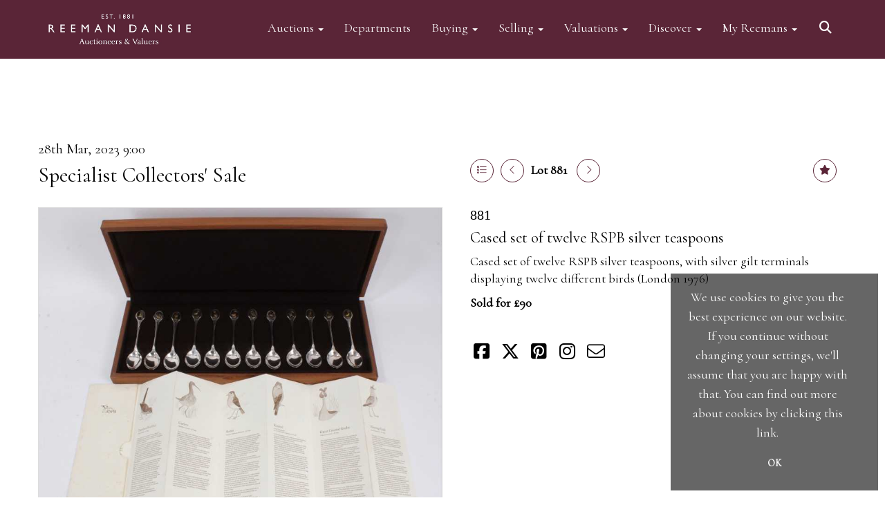

--- FILE ---
content_type: text/html; charset=utf-8
request_url: https://www.reemandansie.com/auction/lot/lot-881---cased-set-of-twelve-rspb-silver-teaspoons/?lot=145093&so=0&st=&sto=0&au=194&ef=&et=&ic=False&sd=1&pp=96&pn=1&g=1
body_size: 20078
content:
<!DOCTYPE html>
            
                <html lang="en">
            
<head>
    <meta charset="utf-8">
    <meta http-equiv="X-UA-Compatible" content="IE=edge">
    <meta name="viewport" content="width=device-width, initial-scale=1">
    

    <meta name="description" content="Lot 881 - Cased set of twelve RSPB silver teaspoons ">
    
        <meta property="og:image" content="https://reemans.blob.core.windows.net/stock/130070-0-medium.jpg?v=63815011214763"/>






    <title>Lot 881 - Cased set of twelve RSPB silver teaspoons </title>

    
    <link rel="preload" href="/Content/webfonts/fa-light-300.woff2" as="font" crossorigin="anonymous" type="font/woff2">
    <link rel="preload" href="/Content/webfonts/fa-solid-900.woff2" as="font" crossorigin="anonymous" type="font/woff2">

    <link href="/css?v=eM3UDVICH-Ycd74S_UG2m-qKc9CZ3C7puI49PWdfYkg1" rel="stylesheet"/>

    <link rel="preload" href="/css-defer?v=lamPCj0OGbiH2dgjoAufO6YXZAEETGvows_KCeuNpMc1" as="style" onload="this.onload=null;this.rel='stylesheet'"><noscript><link rel="stylesheet" href="/css-defer?v=lamPCj0OGbiH2dgjoAufO6YXZAEETGvows_KCeuNpMc1"></noscript>


    <link href="/css/1.css" rel="stylesheet">
    

    
            <!--[if lt IE 9]> <script src="~/Scripts/html5shiv.min.js"></script> <script src="~/Scripts/respond.min.js"></script> <![endif]-->
    
        <link rel="canonical" href="https://www.reemandansie.com/auction/lot/lot-881---cased-set-of-twelve-rspb-silver-teaspoons/?lot=145093&sd=1" />
                <link rel="preload" href="https://fonts.googleapis.com/css?family=Cormorant" as="style" onload="this.onload=null;this.rel='stylesheet'">
            <noscript><link rel="stylesheet" href="https://fonts.googleapis.com/css?family=Cormorant"></noscript>
    <link rel="shortcut icon" href="/CMS/Favicon/ico"><link rel="apple-touch-icon" sizes="57x57" href="/CMS/Favicon/57"><link rel="apple-touch-icon" sizes="60x60" href="/CMS/Favicon/60"><link rel="apple-touch-icon" sizes="72x72" href="/CMS/Favicon/72"><link rel="apple-touch-icon" sizes="76x76" href="/CMS/Favicon/76"><link rel="icon" type="image/png" href="/CMS/Favicon/16" sizes="16x16"><link rel="icon" type="image/png" href="/CMS/Favicon/32" sizes="32x32"><link rel="manifest" href="/CMS/Favicon/manifest"><meta name="msapplication-TileColor" content="#da532c"><meta name="msapplication-config" content="/CMS/Favicon/browserconfig"><meta name="theme-color" content="#ffffff">                    <script defer type="text/javascript">
                  (function(i,s,o,g,r,a,m){i['GoogleAnalyticsObject']=r;i[r]=i[r]||function(){
  (i[r].q=i[r].q||[]).push(arguments)},i[r].l=1*new Date();a=s.createElement(o),
  m=s.getElementsByTagName(o)[0];a.async=1;a.src=g;m.parentNode.insertBefore(a,m)
  })(window,document,'script','https://www.google-analytics.com/analytics.js','ga');

  ga('create', 'UA-148351773-1', 'auto');
  ga('send', 'pageview');
            </script>
                <script type="text/javascript">
            var CaptchaCallback = function () {
                $(".g-recaptcha").each(function () {
                    var wid = grecaptcha.render($(this).prop("id"), { 'sitekey': $(this).data("sitekey") });
                    $(this).data('recaptcha-widget-id', wid);
                });
            };
        </script>
            <script async defer src='https://js.hcaptcha.com/1/api.js'></script>
    
        <script type="text/javascript">
            var MenuCollapseWidth = 1200;

        </script>
            <script type="text/javascript">
            var TopMenuCollapseWidth = 1200;

        </script>
    

    <script src="/js?v=v8jn8AJm7lgnFkuGJ4MjwhILQ7mQJMBQ1Qu3124uU9c1"></script>

    <script src="/js-defer?v=LMRhFkHxEKNntcILkv31_g-AgPU2ZfhEoL4LDEDfutQ1" defer></script>

</head>

<body style="padding-top: 145px;">


    
    <header>
        




<nav class="navbar navbar-default navbar-primary border-top  with-logo navbar-fixed-top">
    <div class="container">
        <div class="navbar-header ">
            <button id="bm-p-toggle" type="button" class="navbar-toggle collapsed" data-toggle="collapse" data-target="#navbar-primary" aria-expanded="false" aria-controls="navbar">
                <div id="bm-p-b">
                    <span class="sr-only">Toggle navigation</span>
                    <span class="icon-bar"></span>
                    <span class="icon-bar"></span>
                    <span class="icon-bar"></span>
                </div>
                <div id="bm-p-c" class="hidden">
                    <span class="fal fa-close"></span>
                </div>
            </button>

                <button type="button" class="navbar-toggle collapsed search-navbar" data-toggle="collapse" data-target="#navbar-search" aria-expanded="false" aria-controls="navbar">
                    <i class="fa fa-search fa-fw"></i>
                </button>

                <a class="navbar-brand primary-brand" href="/">
                    <img src="https://reemans.blob.core.windows.net/main/Reeman Dansie clr print356-3 Cropped.jpg" alt="Reeman Dansie Auctioneers" class="main-logo pull-left" style="max-height: 85px; height:85px;" />
                        <div class="alt-logo pull-left" style="height: 85; display: none;">
                            <img src="https://reemans.blob.core.windows.net/main/Reeman Dansie clr print356-3 Cropped.jpg" alt="Reeman Dansie Auctioneers" style="max-height: 85px;" />
                        </div>
                </a>


                <div id="navbar-search" class="navbar-collapse collapse" aria-expanded="false">
                    <ul class="nav navbar-nav" style="margin-top: 3px;" role="menu">
                        <li>
                            <div class="input-group">
                                <input type="text" class="form-control search-st" placeholder="Search our lots by keyword or lot number" data-url="/auction/search" />
                                <span class="input-group-btn search-btn-st"><a href="#" class="btn">Search</a></span>
                            </div>
                        </li>
                    </ul>
                </div>

        </div>

        <div id="navbar-primary" class="navbar-collapse collapse  text-right">

            <ul class="nav navbar-nav">
                                <li data-cy="nav-bar-headers" class="dropdown ">
                                    <a href="#" class="dropdown-toggle" data-toggle="dropdown" role="button" aria-expanded="false">
Auctions                                        <span class="caret"></span>
                                    </a>

                                    <ul data-cy="nav-bar-dropdowns" class="dropdown-menu dropdown-below dropdown-double" role="menu" style="width: 350px">
                                                <li class=" col-sm-6" style="padding-left: 0; padding-right: 0;">
                                                        <a href="/forthcoming-sales">
Forthcoming Auctions                                                        </a>
                                                </li>
                                                    <li class=" col-sm-6" style="padding-left: 0; padding-right: 0;">
                                                            <a href="/lot-archive">
Lot Archive                                                            </a>
                                                    </li>
                                                <li class=" col-sm-6" style="padding-left: 0; padding-right: 0;">
                                                        <a href="https://timed.reemandansie.com/auctions">
Timed Auctions                                                        </a>
                                                </li>
                                                    <li class=" col-sm-6" style="padding-left: 0; padding-right: 0;">
                                                            <a href="/lot-alert-signup">
Lot Alerts                                                            </a>
                                                    </li>
                                                <li class=" col-sm-6" style="padding-left: 0; padding-right: 0;">
                                                        <a href="/sale-results">
Auction Results                                                        </a>
                                                </li>
                                                    <li class=" col-sm-6" style="padding-left: 0; padding-right: 0;">
                                                            <a href="/account/invoicepayment">
Invoice Payment                                                            </a>
                                                    </li>
                                                <li class=" col-sm-6" style="padding-left: 0; padding-right: 0;">
                                                        <a href="/events-valuation-day-calendar">
Events Calendar                                                        </a>
                                                </li>
                                                    <li class=" col-sm-6" style="padding-left: 0; padding-right: 0;">
                                                            <a href="/frequently-asked-questions">
FAQs                                                            </a>
                                                    </li>
                                                <li class=" col-sm-6" style="padding-left: 0; padding-right: 0;">
                                                        <a href="https://www.reemandansie.com/flapship-auctions">
Flagship Auctions                                                        </a>
                                                </li>
                                            <li class="clearfix"></li>
                                    </ul>
                                </li>
                                <li >
                                    <a href="/departments" >
Departments                                    </a>
                                </li>
                                <li data-cy="nav-bar-headers" class="dropdown ">
                                    <a href="#" class="dropdown-toggle" data-toggle="dropdown" role="button" aria-expanded="false">
Buying                                        <span class="caret"></span>
                                    </a>

                                    <ul data-cy="nav-bar-dropdowns" class="dropdown-menu dropdown-below " role="menu" style="">
                                                <li class="">
                                                        <a href="/buying">
Buying with Reeman Dansie                                                        </a>
                                                </li>
                                                <li class="">
                                                        <a href="/bid-live">
ReemansLive Online Bidding                                                        </a>
                                                </li>
                                                <li class="">
                                                        <a href="/collection-and-shipping">
Collection &amp; Shipping                                                        </a>
                                                </li>
                                    </ul>
                                </li>
                                <li data-cy="nav-bar-headers" class="dropdown ">
                                    <a href="#" class="dropdown-toggle" data-toggle="dropdown" role="button" aria-expanded="false">
Selling                                        <span class="caret"></span>
                                    </a>

                                    <ul data-cy="nav-bar-dropdowns" class="dropdown-menu dropdown-below " role="menu" style="">
                                                <li class="">
                                                        <a href="/selling">
Selling with Reeman Dansie                                                        </a>
                                                </li>
                                                <li class="">
                                                        <a href="/request-a-valuation">
Request a Valuation                                                        </a>
                                                </li>
                                                <li class="">
                                                        <a href="/appointments">
Book an Appointment                                                        </a>
                                                </li>
                                    </ul>
                                </li>
                                <li data-cy="nav-bar-headers" class="dropdown ">
                                    <a href="#" class="dropdown-toggle" data-toggle="dropdown" role="button" aria-expanded="false">
Valuations                                        <span class="caret"></span>
                                    </a>

                                    <ul data-cy="nav-bar-dropdowns" class="dropdown-menu dropdown-below " role="menu" style="">
                                                <li class="">
                                                        <a href="/request-a-valuation">
Request a Valuation                                                        </a>
                                                </li>
                                                <li class="">
                                                        <a href="/valuation-services">
Valuation Services                                                        </a>
                                                </li>
                                    </ul>
                                </li>
                                <li data-cy="nav-bar-headers" class="dropdown ">
                                    <a href="#" class="dropdown-toggle" data-toggle="dropdown" role="button" aria-expanded="false">
Discover                                        <span class="caret"></span>
                                    </a>

                                    <ul data-cy="nav-bar-dropdowns" class="dropdown-menu dropdown-below " role="menu" style="">
                                                <li class="">
                                                        <a href="/news-views-insights">
News, Views &amp; Insights                                                        </a>
                                                </li>
                                                <li class="">
                                                        <a href="/subscriptions">
Email Subscriptions                                                        </a>
                                                </li>
                                                <li class="">
                                                        <a href="/artists-authors-designers-makers">
Artists, Authors, Designers &amp; Makers                                                        </a>
                                                </li>
                                                <li class="">
                                                        <a href="/press-coverage">
Reemans in the Press                                                        </a>
                                                </li>
                                                <li class="">
                                                        <a href="/our-history">
Our History                                                        </a>
                                                </li>
                                                <li class="">
                                                        <a href="/meet-the-team">
Meet the Team                                                        </a>
                                                </li>
                                                <li class="">
                                                        <a href="/terms">
Terms of Business                                                        </a>
                                                </li>
                                    </ul>
                                </li>
                                <li data-cy="nav-bar-headers" class="dropdown ">
                                    <a href="#" class="dropdown-toggle" data-toggle="dropdown" role="button" aria-expanded="false">
My Reemans                                        <span class="caret"></span>
                                    </a>

                                    <ul data-cy="nav-bar-dropdowns" class="dropdown-menu dropdown-below " role="menu" style="">
                                                <li class="">
                                                        <a href="/account/register?returnurl=https%3a%2f%2fwww.reemandansie.com%3a443%2fauction%2flot%2flot-881---cased-set-of-twelve-rspb-silver-teaspoons%2f%3flot%3d145093%26so%3d0%26st%3d%26sto%3d0%26au%3d194%26ef%3d%26et%3d%26ic%3dFalse%26sd%3d1%26pp%3d96%26pn%3d1%26g%3d1">
Sign In / Register                                                        </a>
                                                </li>
                                    </ul>
                                </li>
                                <li class="dropdown search-dropdown hidden-xs">
                                    <a href="#" class="dropdown-toggle" data-toggle="dropdown" role="button" aria-expanded="false"><i class="fa fa-search fa-fw"></i></a>
                                    <ul class="dropdown-menu search-dropdown dropdown-below" role="menu">
                                        <li class="">
                                            <div class="input-group">
                                                <input type="text" class="form-control search-st" placeholder="Search our lots by keyword or lot number" data-url="/auction/search" />
                                                <span class="input-group-btn search-btn-st"><a href="#" class="btn">Search</a></span>
                                            </div>
                                        </li>
                                    </ul>
                                </li>



            </ul>

        </div>
    </div>
</nav>

    <div class="clearfix"></div>
    </header>
    







<script src="/Language/CommonJavascriptTranslations"></script>






    <div id="PR_60" class="container c-content  " data-pt="0" style=" background-color: rgba(0,0,0,0); padding-top: 0px; padding-bottom: 40px;" >
        <div class="row">
            <div>




<style type="text/css">

        
        
            #LD_141 .lot-number {
        font-size: 18px;
    }

        
        
            #LD_141 .am-pre-register {
        padding: 10px 0;
    }
    #LD_141 .lot-gallery-wrapper li a,
    #LD_141 .lot-gallery-wrapper-vertical li a{
        border: 1px solid #c0c0c0;
        padding: 3px;
    }
    #LD_141 .lot-gallery-wrapper li a img,
    #LD_141 .lot-gallery-wrapper-vertical li a img{
        position: relative;
        top: 50%;
        transform: translateY(-50%);
        padding-top: 0 !important;
    }

        #LD_141 .lot-details .lot-a-t {

                font-family: "CormorantGaramond-Bold", serif;
                                    
                color: #000000;
                    }
        
        .tab-lotdetails .tab-pane {
            max-height: 400px;
        }
    
</style>

<link href="/imageviewer-css?v=QJPjFxeLN7iQtbBlVsjVkXWdMVZ7ozEDlD-7tTKdaxA1" rel="stylesheet"/>


<div id="LD_141" class="block " data-id="145093" data-compact="0" data-showresults="1" data-endtime="-1" style="margin-top: 60px;">
        <script>
            if (typeof timedBidEndTime == "undefined") {
                var timedBidEndTime = {};
            }
            if (typeof pageLoadTimeStamp == "undefined") {
                var pageLoadTimeStamp = 1767025861;
            }
        </script>
    <div class="lot-top lot-auction col-sm-6">
        
<h3 class='date-title' style='margin-top: 0;'>
                
                28th Mar, 2023 9:00
                
        </h3><h2 class='auction-title'><a href="/auction/search?au=194" )>Specialist Collectors&#39; Sale</a></h2>    <div class="hidden-sm hidden-md hidden-lg hidden-print">
        <h2 class="lot-title cat-21">
Cased set of twelve RSPB silver teaspoons        </h2>
    </div>
    </div>
    <div class="lot-top lot-nav col-sm-6">
        
        <div class="pull-left">
            <div class="clearfix">&nbsp;</div>
                <a href="/auction/search/?so=0&amp;st=&amp;sto=0&amp;au=194&amp;ef=&amp;et=&amp;ic=False&amp;sd=1&amp;pp=96&amp;pn=1&amp;g=1#145093" class="btn btn-alt  btn-fa-round btn-back-to-list pull-left " title="Back to list"><i class="fal fa-list"></i></a>
                                <span class="pull-right">&nbsp;<a href="/auction/lot/lot-882---9ct-gold-mercedes-benz-cufflinks-boxed/?lot=146300&amp;so=0&amp;st=&amp;sto=0&amp;au=194&amp;ef=&amp;et=&amp;ic=False&amp;sd=1&amp;pp=96&amp;pn=1&amp;g=1" class="btn btn-alt  btn-fa-round" title="Next lot"><i class="fal fa-chevron-right"></i></a></span>
                <span class="pull-right lot-number" style="position: relative; top: 4px; margin-left: 10px; margin-right: 10px;">Lot 881 </span>
                    <span class="pull-right"><a href="/auction/lot/lot-880---frey-wille-pair-of-gold-plated-enamelled-cabochon-stud-earrings-boxed/?lot=140958&amp;so=0&amp;st=&amp;sto=0&amp;au=194&amp;ef=&amp;et=&amp;ic=False&amp;sd=1&amp;pp=96&amp;pn=1&amp;g=1" class="btn btn-alt  btn-fa-round" title="Previous lot"><i class="fal fa-chevron-left"></i></a></span>

        </div>
        <div class="lot-extra pull-right">
            <div class="clearfix">&nbsp;</div>
                <div class="lot-wishlist pull-right auction-wishlist">
                    <div class="la la-ball-clip-rotate auction-wait" title="Please wait" style="display: none;"><div></div></div>
                    <a href="#" class="btn btn-alt  btn-fa-round btn-wishlist" data-lot-id="145093" data-wishlist="false" title="Add to wishlist"><i class="fa fa-star"></i></a>
                </div>
                                </div>
        <div class="clearfix"></div>
    </div>
    <div class="clearfix"></div>
    <div class="lot lot-image col-sm-6" style="padding-left: 0; padding-right: 0;">
            <div class="image-wrapper text-center">
                    <div class="image-data hidden" data-img-src="https://reemans.blob.core.windows.net/stock/130070-0-medium.jpg?v=63815011214763" data-high-res-src="https://reemans.blob.core.windows.net/stock/130070-0.jpg?v=63815011214763"></div>
                    <img id="lot-image" data-zoom-image="https://reemans.blob.core.windows.net/stock/130070-0.jpg?v=63815011214763" src="https://reemans.blob.core.windows.net/stock/130070-0-medium.jpg?v=63815011214763" class="zoom high-resolution-link  lot-image-hover-zoom"  alt="Lot 881 - Cased set of twelve RSPB silver teaspoons" title="Click for high resolution" />
                        <div class="info-overlay-1 hidden-xs">
                            <i class="fal fa-info-circle fa-fw"></i> Hover to zoom
                        </div>
            </div>
                    <div class="text-center" style="margin-bottom: 5px;">
                        <a href="#" class="btn high-resolution-link"><i class="fa fa-search fa-fw"></i> Click for high resolution</a>
                    </div>
                <div class="clearfix"></div>
                    <div class="lot-gallery-wrapper-horizontal">
                        <a href="#" class="prev pull-left" style="opacity: 0; filter: alpha(opacity=0);"><i class="fal fa-chevron-left fa-fw"></i></a>
                        <div class="lot-gallery-wrapper pull-left" style="width: calc(100% - 55px); padding: 0; opacity: 0; filter: alpha(opacity=0); margin-bottom: 10px;">
                            <ul id="lotGallery" style="margin: 0; padding: 0; height: 100%; list-style: none;">
                                                                    <li class="text-center" style="float: left; margin: 0; padding: 0; margin-left: 1px; margin-right: 0px; width: 100px; height: 100%;">
                                        <a href="#" style="float: left; height: 100%; width: 100%;" data-image="https://reemans.blob.core.windows.net/stock/130070-0-medium.jpg?v=63815011214763" data-zoom-image="https://reemans.blob.core.windows.net/stock/130070-0.jpg?v=63815011214763">
                                            <img src="https://reemans.blob.core.windows.net/stock/130070-0-small.jpg?v=63815011214763" alt="Lot 881 - Cased set of twelve RSPB silver teaspoons" style="max-height: 100px; max-width: 94px;" />
                                        </a>
                                    </li>
                                    <li class="text-center" style="float: left; margin: 0; padding: 0; margin-left: 1px; margin-right: 0px; width: 100px; height: 100%;">
                                        <a href="#" style="float: left; height: 100%; width: 100%;" data-image="https://reemans.blob.core.windows.net/stock/130070-1-medium.jpg?v=63815011221057" data-zoom-image="https://reemans.blob.core.windows.net/stock/130070-1.jpg?v=63815011221057">
                                            <img src="https://reemans.blob.core.windows.net/stock/130070-1-small.jpg?v=63815011221057" alt="Lot 881 - Cased set of twelve RSPB silver teaspoons" style="max-height: 100px; max-width: 94px;" />
                                        </a>
                                    </li>
                                    <li class="text-center" style="float: left; margin: 0; padding: 0; margin-left: 1px; margin-right: 0px; width: 100px; height: 100%;">
                                        <a href="#" style="float: left; height: 100%; width: 100%;" data-image="https://reemans.blob.core.windows.net/stock/130070-2-medium.jpg?v=63815011220523" data-zoom-image="https://reemans.blob.core.windows.net/stock/130070-2.jpg?v=63815011220523">
                                            <img src="https://reemans.blob.core.windows.net/stock/130070-2-small.jpg?v=63815011220523" alt="Lot 881 - Cased set of twelve RSPB silver teaspoons" style="max-height: 100px; max-width: 94px;" />
                                        </a>
                                    </li>
                                    <li class="text-center" style="float: left; margin: 0; padding: 0; margin-left: 1px; margin-right: 0px; width: 100px; height: 100%;">
                                        <a href="#" style="float: left; height: 100%; width: 100%;" data-image="https://reemans.blob.core.windows.net/stock/130070-3-medium.jpg?v=63815011218390" data-zoom-image="https://reemans.blob.core.windows.net/stock/130070-3.jpg?v=63815011218390">
                                            <img src="https://reemans.blob.core.windows.net/stock/130070-3-small.jpg?v=63815011218390" alt="Lot 881 - Cased set of twelve RSPB silver teaspoons" style="max-height: 100px; max-width: 94px;" />
                                        </a>
                                    </li>
                                
                            </ul>
                        </div>
                        <a href="#" class="next pull-left" style="opacity: 0; filter: alpha(opacity=0);"><i class="fal fa-chevron-right fa-fw"></i></a>
                        <div class="clearfix"></div>
                    </div>
    </div>
    <div class="lot lot-details col-sm-6" style="padding-left: 40px;">
        
        
<H3 class='lot-a-t'>881</H3>                    <h1 class="lot-title cat-21">
Cased set of twelve RSPB silver teaspoons            </h1>
                    <div class="lot-desc">
                        <p><span>Cased set of twelve RSPB silver teaspoons, with silver gilt terminals displaying twelve different birds (London 1976) </span></p>
                    </div>

                    <p>
                            <strong>

                                    Sold for £90
                                                        </strong>
                    </p>
        <div class="clearfix">
            <br />
        </div>


            <div class="lot-desc">
                
        <div id="PS_0" class="block block-socialmedia text-left">
            <div class="socialmediasharelinks">
                                    <a href="http://www.facebook.com/sharer.php?u=https%3a%2f%2fwww.reemandansie.com%3a443%2fauction%2flot%2flot-881---cased-set-of-twelve-rspb-silver-teaspoons%2f%3flot%3d145093%26so%3d0%26st%3d%26sto%3d0%26au%3d194%26ef%3d%26et%3d%26ic%3dFalse%26sd%3d1%26pp%3d96%26pn%3d1%26g%3d1" title="Share on Facebook" target="_blank"><i class="fa fa-facebook-square fa-fw"></i></a>
                                    <a href="https://www.twitter.com/share?url=https%3a%2f%2fwww.reemandansie.com%3a443%2fauction%2flot%2flot-881---cased-set-of-twelve-rspb-silver-teaspoons%2f%3flot%3d145093%26so%3d0%26st%3d%26sto%3d0%26au%3d194%26ef%3d%26et%3d%26ic%3dFalse%26sd%3d1%26pp%3d96%26pn%3d1%26g%3d1" title="Tweet this page" target="_blank"><i class="fa-brands fa-x-twitter fa-fw" style="font-size:26px; margin-top:-2px;"></i></a>
                                                                    <a href="http://pinterest.com/pin/create/link/?url=https%3a%2f%2fwww.reemandansie.com%3a443%2fauction%2flot%2flot-881---cased-set-of-twelve-rspb-silver-teaspoons%2f%3flot%3d145093%26so%3d0%26st%3d%26sto%3d0%26au%3d194%26ef%3d%26et%3d%26ic%3dFalse%26sd%3d1%26pp%3d96%26pn%3d1%26g%3d1" title="Pin page on Pinterest" target="_blank"><i class="fa fa-pinterest-square fa-fw"></i></a>
                                    <a href="https://www.instagram.com/reemandansie/" title="Go to our instagram page" target="_blank"><i class="fa fa-instagram fa-fw"></i></a>
                                                                    <a href="mailto:?subject=Take%20a%20look%20at%20Reeman%20Dansie%20Auctioneers" title="Share via email"><i class="fal fa-envelope fa-fw"></i></a>
            </div>
            <div class="clearfix"></div>
        </div>

            </div>

    </div>
    <div class="clearfix">&nbsp;</div>
        <ul class="nav nav-tabs responsive" id="lotTabs">
            
                <li class="active"><a href="#howtobid" data-toggle="tab">How To Bid</a></li>
                            <li class=""><a href="#auctiondetails" data-toggle="tab">Auction &amp; Viewing Details</a></li>
                            <li class=""><a href="#tandc" data-toggle="tab">Terms of Business</a></li>
                                                    <li class=""><a href="#sellonelikethis" data-toggle="tab">Sell One Like This</a></li>
                    </ul>
        <div class="tab-content tab-lotdetails responsive">
                                        <div class="tab-pane tab-pane-border active" id="howtobid">
<h4>In Person</h4>
<p>To bid in person at auction for the first time please register for a bidding number in advance by filling out and submitting a registration form at reception. When registering in person we require photo ID, such as a passport or driving licence.</p>
<h5> </h5>
<h4><span>Live Internet Bidding</span></h4>
<p>We are pleased to offer a <a href="https://www.reemandansie.com/reeman-dansie-global/"><strong>live online bidding</strong></a> service through our website platform ReemansLive.*</p>
<p>ReemansLive offers an excellent auction experience on your desktop, phone or tablet without being in the room. The platform is complete with live audio and video feeds to enable you to watch and hear the auction as it happens wherever you are in the world.  Additionally you are able to see opposing bids in real time and view the upcoming lots.</p>
<p>A Bid Live button will appear on our home page when the sale is live. Simply click this to sign in &amp; begin. </p>
<p>New users will need an online account with us to participate in live auctions via ReemansLive. Once you have created your account and registered card details, you will be approved to bid for the auction. </p>
<p>*Please note that if you bid through our website you will be charged an additional 3% (plus VAT) commission on the hammer price. </p>
<p><span>Alternatively you can bid via <a href="http://www.the-saleroom.com">www.the-saleroom.com</a> To bid online, simply register with the-saleroom.com and visit the site on the day of the sale. Please note that if you bid through the-saleroom.com, you will be charged an additional 4.95% (plus VAT) commission on the hammer price.</span></p>
<h5><a class="btn" href="https://www.reemandansie.com/account/register/?returnurl=https%3a%2f%2fwww.reemandansie.com%3a443%2f">Create an account</a></h5>
<p> </p>
<h4><span>Absentee Bidding</span></h4>
<p><span>For clients unable or not wishing to attend our sale we are happy to accept absentee bids. Absentee bids can either be left in person with our office team, phoned or emailed to us. We simply require lot numbers and descriptions and the maximum bid which you wish to leave. Absentee bids are then transferred to our auction pages and the auctioneer will bid on your behalf. If the lot can be purchased at a lower price than your maximum bid our auctioneers will always endeavour to work in your interest to purchase the lot for you as cheaply as other bids will allow. If the same bid is left by two people on a lot we will precedence to the bidder who leaves the bid first. </span><span></span></p>
<p><span>We are happy to provide condition reports for online and absentee bidders and to supply additional photographs on any lot. We ask that condition report requests are submitted at least 24 hours prior to the sale. (Whilst every care is taken to give an accurate condition report, we accept no responsibility for any omissions or errors in our reports. It is the buyer’s responsibility to view the lots and satisfy themselves as to their condition.)</span></p>
<h5> </h5>
<h4><span>Telephone Bidding</span></h4>
<p><span>We are happy to accept phone bids for our Fine Art and Collectors’ sales. Phone bids may be arranged in person with our office team, by phone or by email. We simply require the lot number and details of the lots which you wish to bid on and contact phone number / numbers. Our phone bidders will call in advance of your chosen lot / lots and bid on your behalf during the sale.</span><br /><span>Telephone bids must be booked by 4pm the day before the sale but can be arranged earlier, we have limited lines and certain lots can be over-subscribed for phone bidding, in such instances we conduct a first come, first served basis and we encourage clients to book well in advance or risk being disappointed.</span></p>                </div>
                            <div class="tab-pane tab-pane-border " id="auctiondetails">
                    <p><strong>Auction: </strong><a href="/auction/search?au=194" )>Specialist Collectors&#39; Sale</a>, 28th Mar, 2023</p>
                            <p><strong>Viewing</strong><br /><p>Friday 24th March 1pm until 5pm</p>
<p>Saturday 25th March 9am until 1pm</p>
<p>Monday 27th 9am until 5pm</p></p>
                    <p><a href="/auction/search?au=194" class="btn">View all lots in this sale</a></p>
                </div>
                            <div class="tab-pane tab-pane-border " id="tandc">
                    <p><span>Full Terms &amp; Conditions relating to our auctions can be found </span><a href="https://www.reemandansie.com/terms" target="_blank" rel="noopener noreferrer"><span><u>here</u></span></a></p>
                </div>
                                                    <div class="tab-pane tab-pane-border " id="sellonelikethis">
                    <p>Here at Reeman Dansie, we are happy to offer a complimentary online valuation service. Please fill out the form and press the 'Submit' button below.</p>
<p>To help us with your valuation please attach clear photographs of the item where possible. You can submit up to 5.</p>
<p>Approximate dimensions are also useful. Expect to hear from the appropriate valuer as soon as possible.</p>


<div id="vf_141" class="block block-form">
    <style>
        #vf_141 form .dz-progress { opacity: 0; }
        #vf_141 form .dropzone-previews { border-radius: 4px; }
        #vf_141 form legend {
            border-bottom: none;
            margin-bottom: 0;
        }
    </style>
    <div class="">
<form action="/formsubmit/valuationrequest/" area="" class="valuationForm" enctype="multipart/form-data" id="valuationForm" method="post"><input name="__RequestVerificationToken" type="hidden" value="pCY_wgwQcWgYTeMIfhmXh1u14Yt1O60iO4PIZINUW3zkXngxcZATdPyPSB-jBH7clFyYTS0ziwHFVp1hQus16M6u8nCeqjYSEPO9CmcDNG81" /><input id="PageContent_Id" name="PageContent_Id" type="hidden" value="141" /><input data-val="true" data-val-number="The field FromLotId must be a number." id="FromLotId" name="FromLotId" type="hidden" value="145093" /><input id="AppendText" name="AppendText" type="hidden" value="Lot 881 (Specialist Collectors&#39; Sale, 28th Mar, 2023)
Cased set of twelve RSPB silver teaspoons, with silver gilt terminals displaying twelve...
Estimate: £100 - £150" />            <div class="row">
                    <div class="col-sm-6">
                                <div class="form-group">
                                    <select id="F_141_0" name="F_141_0" class="form-control floatlabel" placeholder="Title">
                                        <option value="" class="grey">Title</option>
                                            <option>Mr</option>
                                            <option>Mrs</option>
                                            <option>Ms</option>
                                            <option>Dr</option>
                                            <option>Prof</option>
                                            <option>Rev</option>
                                    </select>
                                    <div id="F_141_0_Error" class="error text-danger" style="display: none;"></div>
                                </div>
                    </div>
                    <div class="col-sm-6">
                                <div class="form-group">
                                    <input type="text" id="F_141_1" name="F_141_1" class="form-control   vf_firstname    floatlabel" placeholder="First name" />
                                    <div id="F_141_1_Error" class="error text-danger" style="display: none;"></div>
                                </div>
                    </div>
                    <div class="col-sm-6">
                                <div class="form-group">
                                    <input type="text" id="F_141_2" name="F_141_2" class="form-control    vf_lastname   floatlabel" placeholder="Surname" />
                                    <div id="F_141_2_Error" class="error text-danger" style="display: none;"></div>
                                </div>
                    </div>
                    <div class="col-sm-6">
                                <div class="form-group">
                                    <input type="text" id="F_141_3" name="F_141_3" class="form-control vf_email      floatlabel" placeholder="Email" />
                                    <div id="F_141_3_Error" class="error text-danger" style="display: none;"></div>
                                </div>
                    </div>
                    <div class="col-sm-6">
                                <div class="form-group">
                                    <input type="text" id="F_141_4" name="F_141_4" class="form-control     vf_phone  floatlabel" placeholder="Telephone" />
                                    <div id="F_141_4_Error" class="error text-danger" style="display: none;"></div>
                                </div>
                    </div>
                    <div class="col-sm-6">
                                <div class="form-group">
                                    <input type="text" id="F_141_5" name="F_141_5" class="form-control       floatlabel" placeholder="Postcode" />
                                    <div id="F_141_5_Error" class="error text-danger" style="display: none;"></div>
                                </div>
                    </div>
                    <div class="col-sm-12">
                                <div class="form-group">
                                    <select id="F_141_6" name="F_141_6" class="form-control floatlabel" placeholder="Category">
                                        <option value="" class="grey">Category</option>
                                            <option value="4" >Automobilia</option>
                                            <option value="46" >Bicycles</option>
                                            <option value="8" >Books</option>
                                            <option value="23" >Cameras</option>
                                            <option value="37" >Cars, Motorcycles &amp; Vehicles</option>
                                            <option value="5" >Ceramics &amp; Glassware</option>
                                            <option value="16" >Clocks &amp; Barometers</option>
                                            <option value="9" >Coins, Banknotes &amp; Tokens</option>
                                            <option value="45" >Comics</option>
                                            <option value="36" >Electronics</option>
                                            <option value="10" >Ephemera</option>
                                            <option value="15" >Furniture</option>
                                            <option value="47" >Garden Statuary &amp; Furniture</option>
                                            <option value="1" >Jewellery</option>
                                            <option value="53" >Kitchenalia</option>
                                            <option value="44" >Lights and Light Fittings</option>
                                            <option value="33" >Maps &amp; Charts</option>
                                            <option value="43" >Medallions</option>
                                            <option value="39" >Medals</option>
                                            <option value="49" >Mirrors</option>
                                            <option value="12" >Miscellaneous</option>
                                            <option value="52" >Modern Design</option>
                                            <option value="38" >Music</option>
                                            <option value="40" >Music and Sound Equipment</option>
                                            <option value="17" >Musical Instruments</option>
                                            <option value="34" >Oriental</option>
                                            <option value="41" >Pens and writing equipment</option>
                                            <option value="2" >Pictures</option>
                                            <option value="42" >Records (78&#39;s LP&#39;s and singles)</option>
                                            <option value="25" >Royal</option>
                                            <option value="35" >Rugs</option>
                                            <option value="28" >Scientific Instruments</option>
                                            <option value="20" >Sculptures</option>
                                            <option value="21" >Silver</option>
                                            <option value="31" >Sporting</option>
                                            <option value="29" >Stamps, postcards, cigarette cards, paper items</option>
                                            <option value="24" >Taxidermy</option>
                                            <option value="27" >Textiles</option>
                                            <option value="51" >Tools</option>
                                            <option value="11" >Toys</option>
                                            <option value="50" >Trading Cards</option>
                                            <option value="48" >Tribal Art</option>
                                            <option value="13" >Watches</option>
                                            <option value="3" >Weapons and Militaria</option>
                                            <option value="26" >Wines &amp; Spirits</option>
                                            <option value="32" >Works of Art</option>
                                        <option value="-1">Other / Not Sure / Mixed</option>
                                    </select>
                                    <div id="F_141_6_Error" class="error text-danger" style="display: none;"></div>
                                </div>
                    </div>
                    <div class="col-sm-12">
                                <div class="form-group">
                                    <textarea id="F_141_7" name="F_141_7" class="form-control floatlabel" placeholder="Details" rows="5"></textarea>
                                    <div id="F_141_7_Error" class="error text-danger" style="display: none;"></div>
                                </div>
                    </div>
                    <div class="col-sm-12">
                                <fieldset>
                                    <legend>
                                        Images
                                    </legend>
                                    
                                    <div class="dropzone-previews dropzone" style="height: 248px; overflow-y: auto;">
                                        <p class="text-center"><i class="fal fa-plus fa-fw"></i> Drag and drop .jpg images here to upload, or click here to select images.</p>
                                    </div>
                                    <div id="F_141_8_Error" class="error text-danger" style="display: none;"></div>
                                    <br />
                                </fieldset>
                    </div>
                    <div class="col-sm-12">
                                <div class="form-group">
                                    <div class="recaptcha">
                                        <div id="F_141_9_ReCaptcha" class="h-captcha" data-sitekey="c0e22b5c-ef2e-48ba-9ef6-155c6392602c"></div>
                                        <div id="F_141_9_Error" class="error text-danger" style="display: none;"></div>
                                    </div>
                                </div>
                    </div>
            </div>
            <div class="form-group">
                <div class="col-md-12">
                        <input type="submit" class="btn btn-val-submit" value="Submit" />
                </div>
            </div>
</form>    </div>
    <div class="clearfix"></div>

    <div class="new-file-upload" style="display: none;">
        <div class="fileinput fileinput-new input-group" data-provides="fileinput">
            <div class="form-control" data-trigger="fileinput"><span class="fileinput-filename"></span></div>
            <span class="input-group-addon btn btn-file" style="border-radius: 0;"><span class="fileinput-new">Select file</span><span class="fileinput-exists">Change</span><input type="file" name="UploadedFiles" data-maxsize="5242880" accept=".gif,.jpeg,.jpg,.png" /></span>
            <a href="#" class="input-group-addon btn remove-file" data-dismiss="fileinput">Remove</a>
        </div>
    </div>
</div>

<link href="/Content/dz?v=D0RhGeyR3mIXu6tV_6a_n03IZsREBW7wyjhlKLxOywU1" rel="stylesheet"/>

<script src="/Language/DropZoneJavascript"></script>

<script src="/bundles/dz?v=43RDzvIatecTOFXO1jDKRz80KFYKeMg2hMi2WQB9r181"></script>


<script type="text/javascript">
    // Disable auto-discovery immediately
    if (typeof Dropzone !== 'undefined') {
        Dropzone.autoDiscover = false;
    }
</script>

<script type="text/javascript">
$(window).on('load', function () {
    // Check if Dropzone library has loaded
    if (typeof Dropzone === 'undefined') {
        console.error('Dropzone library not loaded');
        return;
    }
    
    // Disable auto-discovery AFTER Dropzone is loaded
    Dropzone.autoDiscover = false;
    
    var formUploadMaxFiles = parseInt("5");
    var formSelector = "#vf_141 form";
    var $formElement = $(formSelector);
    var allowedFileExtensions = ".gif,.jpeg,.jpg,.png"; // Use server-side variable
    
    // Making sure the form exists
    if ($formElement.length === 0) {
        console.error('Form not found with selector:', formSelector);
        return;
    }

    setTimeout(function () {
        $("#vf_141 .vf_email").val("");
        $("#vf_141 .vf_name").val("");
        $("#vf_141 .vf_firstname").val("");
        $("#vf_141 .vf_lastname").val("");
        $("#vf_141 .vf_phone").val("");
    }, 50);


    var formUrl = $formElement.prop("action");
    if (!formUrl || formUrl === '') {
        console.error('Form action URL is missing or empty');
        return;
    }

    try {
        $formElement.dropzone({
            acceptedFiles: allowedFileExtensions,
            autoProcessQueue: false,
            uploadMultiple: true,
            maxFiles: formUploadMaxFiles,
            parallelUploads: formUploadMaxFiles,
            maxFilesize: 5,
            addRemoveLinks: true,
            previewsContainer: formSelector + ' .dropzone-previews',
            clickable: formSelector + ' .dropzone-previews',
            url: formUrl,
            dictDefaultMessage: "<br/>Drag and drop images here to upload.<br/><br/>Or click here to select images.",

            init: function () {
                var myDropzone = this;
                var submitButton = this.element.querySelector("input[type=submit]");
                
                if (!submitButton) {
                    console.error('Submit button not found in form');
                    return;
                }

                submitButton.addEventListener("click", function (e) {
                    e.preventDefault();
                    e.stopPropagation();

                    $(formSelector).validate();

                    if ($(formSelector).valid() && !$(formSelector).find("input[type='submit']").attr("disabled")) {
                        $(formSelector).find("input[type='submit']").attr("disabled", true);

                        if (myDropzone.getQueuedFiles().length > 0) {
                            myDropzone.processQueue();
                        } else {
                            var blob = new Blob();
                            blob.upload = { 'chunked': myDropzone.defaultOptions.chunking };
                            myDropzone.uploadFile(blob);
                        }
                    }
                });

                this.on("successmultiple", function (files, response) {
                    $(formSelector).find("input[type='submit']").removeAttr("disabled");

                    if (!response.errors) {
                        var $gaBtn = $(formSelector).find(".btn-ga");

                        // Check if element exists using .length
                        if ($gaBtn.length > 0) {
                            var gaAct = $gaBtn.data("act");
                            var gaCat = $gaBtn.data("cat");
                            var gaLbl = $gaBtn.data("lbl");

                            if (typeof (ga) !== "undefined" && gaAct && gaCat) {
                                ga('send', {
                                    eventAction: gaAct,
                                    eventCategory: gaCat,
                                    eventLabel: gaLbl,
                                    hitType: "event",
                                    transport: 'beacon'
                                });
                            }
                        }
                        // Gets triggered when the files have successfully been sent.
                        // Redirect user or notify of success.

                        // Handle redirect/message regardless of GA tracking
                        if (response.url && response.url.length) {
                            window.location = response.url;
                        }
                        if (response.msg && response.msg.length) {
                            bootbox.alert(response.msg);
                            $(formSelector)[0].reset();
                            // Only clear files on success
                            myDropzone.removeAllFiles(true);
                        }
                    } else {
                        if($(formSelector).find(".g-recaptcha").length) {
                            grecaptcha.reset();
                        }
                        // Don't remove files on validation errors - keep them for retry
                        // Reset the upload status of files so they can be resubmitted
                        myDropzone.files.forEach(function(file) {
                            file.status = Dropzone.QUEUED;
                            file.previewElement.classList.remove("dz-error");
                            file.previewElement.classList.remove("dz-complete");
                        });

                        response.errors.forEach(function (error) {
                            $("#" + error.Key + "_Error").text(error.Value);
                            $("#" + error.Key + "_Error").show();
                        });
                    }
                });

                this.on("errormultiple", function (files, response) {
                    $(formSelector).find("input[type='submit']").removeAttr("disabled");
                    // Don't remove files on error - let user retry with same files
                    // Reset the upload status of files so they can be resubmitted
                    myDropzone.files.forEach(function(file) {
                        file.status = Dropzone.QUEUED;
                        file.previewElement.classList.remove("dz-error");
                        file.previewElement.classList.add("dz-complete");
                    });
                });
            }
        });
        // Debugging - uncomment to check whether dz has initialised
        // console.log('Dropzone initialised successfully');

    } catch (error) {
        console.error('Failed to initialize Dropzone:', error);
    }
});
</script>                </div>
                    </div>
</div>

<div id="viewer-gallery" class="viewer-gallery" style="display: none;">
    <div class="image-container"></div>
    <div class="iv-close"></div>
    <img src="/scripts/imageviewer/left.svg" class="prev" />
    <img src="/Scripts/imageviewer/right.svg" class="next" />
    <div class="footer-info">
        Image: <span class="current"></span> / <span class="total"></span>
    </div>
</div>
<div id="condition-viewer-gallery" class="viewer-gallery" style="display: none;">
    <div class="image-container"></div>
    <div class="iv-close"></div>
    <img src="/scripts/imageviewer/left.svg" class="prev" />
    <img src="/Scripts/imageviewer/right.svg" class="next" />
    <div class="footer-info">
        Condition report image: <span class="current"></span> / <span class="total"></span>
    </div>
</div>

<input type="hidden" id="bidConfirmationTimed" />
<input type="hidden" id="bidConfirmationLive" />


<script src="/imageviewer?v=gIAX1YjfbAmOj8igzvesZVgPBw8dLtLOmV3_IcQ-R_s1" defer></script>



<script type="text/javascript">
    var viewerIndex = 1;
    var conditionViewerIndex = 1;
        var RegisterNotLoggedInText = "To register for bidding, you must be signed into your acount";
        var RegisterButtonTextNotLoggedIn = "Register to bid";
        var RegisterPopupNotLoggedIn = "To register for bidding, you must be signed into your acount";
        var RegisterPopupButtonNotLoggedIn = "Sign in / Create account";
        var RegisterButtonUrlNotLoggedIn = "/account/register/?returnUrl=https%3A%2F%2Fwww.reemandansie.com%2Fauction%2Flot%2Flot-881---cased-set-of-twelve-rspb-silver-teaspoons%2F%3Flot%3D145093%26so%3D0%26st%3D%26sto%3D0%26au%3D194%26ef%3D%26et%3D%26ic%3DFalse%26sd%3D1%26pp%3D96%26pn%3D1%26g%3D1";
        var RegisterSuccessfulMessage = "Thank you - you are now registered for this auction.";

        
    $(document).ready(function () {
            fakewaffle.responsiveTabs(['xs']);



            var viewerImages = [];
viewerImages.push({ "small": "https://reemans.blob.core.windows.net/stock/130070-0-small.jpg?v=63815011214763", "big": "https://reemans.blob.core.windows.net/stock/130070-0.jpg?v=63815011214763" });viewerImages.push({ "small": "https://reemans.blob.core.windows.net/stock/130070-1-small.jpg?v=63815011221057", "big": "https://reemans.blob.core.windows.net/stock/130070-1.jpg?v=63815011221057" });viewerImages.push({ "small": "https://reemans.blob.core.windows.net/stock/130070-2-small.jpg?v=63815011220523", "big": "https://reemans.blob.core.windows.net/stock/130070-2.jpg?v=63815011220523" });viewerImages.push({ "small": "https://reemans.blob.core.windows.net/stock/130070-3-small.jpg?v=63815011218390", "big": "https://reemans.blob.core.windows.net/stock/130070-3.jpg?v=63815011218390" });
        var viewerWrapper = $("#viewer-gallery"),
            viewerCurr = viewerWrapper.find(".current"),
            viewerTotal = viewerImages.length,
            viewerImageContainer = viewerWrapper.find(".image-container"),
            viewerOptions = { zoomOnMouseWheel: true};
        var viewer = ImageViewer(viewerImageContainer, viewerOptions);
            viewerWrapper.find(".total").html(viewerTotal);
            function ViewerShowImage() {
                viewerWrapper.show();
                var imgObj = viewerImages[viewerIndex - 1];
                viewer.load(imgObj.small, imgObj.big);
                viewerCurr.html(viewerIndex);
            };
            $('.high-resolution-link').on('click', function () {
                var currentImageUrl = $("#lot-image").attr("src").replace("-medium.", ".");
                for (var i = 0; i < viewerTotal; i++) {
                    if (viewerImages[i].big == currentImageUrl) {
                        viewerIndex = i + 1;
                        break;
                    }
                }
                ViewerShowImage();
            });
            $(viewerWrapper).on("click", ".iv-close", function () {
                viewerWrapper.hide();
            })
            viewerWrapper.find('.next').on('click', function () {
                viewerIndex++;
                if (viewerIndex > viewerTotal) viewerIndex = 1;
                ViewerShowImage();
            });
            viewerWrapper.find('.prev').on('click', function () {
                viewerIndex--;
                if (viewerIndex < 1) viewerIndex = viewerTotal;
                ViewerShowImage();
            });
            viewerWrapper.attr('tabindex', 999);
            document.body.onkeyup = function (e) {
                if (!viewerWrapper.is(":visible")) return;                
                if (e.key == "ArrowLeft") {
                    viewerIndex--;
                } else if (e.key == "ArrowRight") {
                    viewerIndex++;
                } else if (e.key == "Escape") {
                    viewerWrapper.hide();
                    return; 
                } else {
                    return; 
                }
                if (viewerIndex > viewerTotal) viewerIndex = 1;
                if (viewerIndex < 1) viewerIndex = viewerTotal;
                ViewerShowImage();
            };

        

    });

</script>
            </div>
        </div>
    </div>
    <div class="clearfix"></div>







<footer>
    <div class="footer">
        <div class="block">
            <div class="container">
                <div class="row">
                        <div class="col-sm-4">
                            <h3><span style="color: #ffffff;"> </span></h3><h3><span style="color: #ffffff;"><strong>Opening &amp; Contact Details</strong></span></h3><h3><span style="color: #ffffff;">Monday - Friday: 9am - 5pm</span><br /><span style="color: #ffffff;">Saturday: 9am - 1pm</span></h3><h3><span style="color: #ffffff;">Reeman Dansie</span><br /><span style="color: #ffffff;">No. 8 Wyncolls Road</span><br /><span style="color: #ffffff;">Severalls Business Park</span><br /><span style="color: #ffffff;">Colchester</span><br /><span style="color: #ffffff;">United Kingdom</span><br /><span style="color: #ffffff;">CO4 9HU</span></h3><h3><span style="color: #ffffff;">Telephone: 01206 754754</span></h3><h3><span style="color: #ffffff;">Whatsapp: <a style="color: #ffffff;" href="https://wa.me/message/DIS2WWVEDY7VJ1">+ 44 7741 641089</a></span></h3><h3><span style="color: #ffffff;">E-mail: <a style="color: #ffffff;" href="mailto:auctions@reemandansie.com"><span style="color: #ffffff;">auctions@reemandansi</span>e.com</a></span></h3><p><span style="color: #ffffff;"> </span></p><h3><strong><span style="color: #ffffff;">Connect with us</span></strong></h3>
                                                        

<div class="socialmedialinks">

        <a href="https://www.facebook.com/ReemanDansieAuctioneers" title="Go to our facebook page" target="_blank"><i class="fa fa-facebook-official fa-fw"></i></a>
            <a href="https://twitter.com/reemandansie" title="Go to our twitter page" target="_blank"><i class="fa-brands fa-x-twitter fa-fw" style="font-size:26px; margin-top:-2px;"></i></a>
                    <a href="https://www.pinterest.co.uk/ReemanDansie/" title="Go to our pinterest page" target="_blank"><i class="fa fa-pinterest fa-fw"></i></a>
            <a href="https://www.youtube.com/channel/UCJg6zZoa5wTYVec5Afh4G-A" title="Go to our youtube page" target="_blank"><i class="fa fa-youtube fa-fw"></i></a>
                    <a href="https://www.instagram.com/reemandansie/" title="Go to our instagram page" target="_blank"><i class="fa fa-instagram fa-fw"></i></a>
                
</div>                        </div>
                        <div class="col-sm-4">
                            <h3> </h3><h3><strong>Departments</strong></h3><p><a href="https://www.reemandansie.com/antiques-and-fine-art/">Antiques &amp; Fine Art</a><br /><a href="https://www.reemandansie.com/books-and-manuscripts">Books &amp; Manuscripts</a><br /><a href="https://www.reemandansie.com/carpets-and-rugs">Carpets &amp; Rugs</a><br /><a href="https://www.reemandansie.com/ceramics-and-glassware/">Ceramics &amp; Glassware</a><br /><a href="https://www.reemandansie.com/classic-cars-and-vehicles/">Classic Cars &amp; Vehicles</a><br /><a href="https://www.reemandansie.com/clocks-and-barometers/">Clocks &amp; Barometers</a><br /><a href="https://www.reemandansie.com/coins-and-banknotes/">Coins &amp; Banknotes</a><br /><a href="https://www.reemandansie.com/designer-and-vintage-textiles">Designer &amp; Vintage Textiles</a><br /><a href="https://www.reemandansie.com/east-anglian-art/">East Anglian Art</a><br /><a href="https://www.reemandansie.com/furniture-and-furnishings/">Furniture &amp; Furnishings</a><br /><a href="https://www.reemandansie.com/garden-statuary-and-furniture/">Garden Statuary &amp; Furniture</a><br /><a href="https://www.reemandansie.com/homes-and-interiors/">Homes &amp; Interiors</a><br /><a href="https://www.reemandansie.com/jewellery/">Jewellery</a><br /><a href="https://www.reemandansie.com/medals-and-militaria/">Medals &amp; Militaria</a><br /><a href="https://www.reemandansie.com/modern-design/">Modern Design</a><br /><a href="https://www.reemandansie.com/oriental/">Oriental</a><br /><a href="https://www.reemandansie.com/pictures/">Pictures</a><br /><a href="https://www.reemandansie.com/royal-memorabilia/">Royal Memorabilia</a><br /><a href="https://www.reemandansie.com/silver-new/">Silver</a><br /><a href="https://www.reemandansie.com/single-owner-collections/">Single Owner Collections</a><br /><a href="https://www.reemandansie.com/specialist-collectors/">Specialist Collectors'</a><br /><a href="https://www.reemandansie.com/sporting-and-taxidermy/">Sporting &amp; Taxidermy</a><br /><a href="https://www.reemandansie.com/stamps-postcards-and-ephemera">Stamps, Postcards &amp; Ephemera</a><br /><a href="https://www.reemandansie.com/timed-auctions/">Timed Auctions</a><br /><a href="https://www.reemandansie.com/vintage-toys">Vintage Toys</a><br /><a href="https://www.reemandansie.com/watches/">Watches</a><br /><a href="https://www.reemandansie.com/wines-and-spirits/">Wines &amp; Spirits</a><br /><a href="https://www.reemandansie.com/works-of-art-and-sculpture/">Works of Art &amp; Sculpture</a><br /><a href="https://www.reemandansie.com/valuation-services">Valuation Services</a></p><p> </p>
                                                                                </div>
                        <div class="col-sm-4">
                            <h3> </h3><h3><span style="color: #ffffff;"><strong>Reeman Dansie Newsletter Signup</strong></span></h3>
                            

<script type="text/javascript">
    var Lang_CMS_ThisFileTooLarge = "This file is too large, please upload a file less than [size]MB in size.";
    var Lang_CMS_FileNotAllowed = "File is not allowed, allowed file types are: [allowed_types]";
    var Lang_CMS_PleaseFillFormBelow = "Please fill in the form below"

</script>

<div class="block block-form">
        <div class="">
<form action="/formsubmit/submit/" area="" class="contactUsForm" enctype="multipart/form-data" id="contactUsForm" method="post"><input name="__RequestVerificationToken" type="hidden" value="hFQJlziZkWEZZgdZEzZC2dxsdiU95btP4xehRuo8X1Htji211Mb7Ux1YeR2f5hTKKpL78Z4XhDmzkWtcc429PJWWbf_M0sViJ7SG51q4-MI1" /><input id="PageContent_Id" name="PageContent_Id" type="hidden" value="-3" /><input id="PageContent_ContentId" name="PageContent_ContentId" type="hidden" value="13" /><input data-val="true" data-val-number="The field ConditionReportLotId must be a number." id="ConditionReportLotId" name="ConditionReportLotId" type="hidden" value="" />                <div class="row">
                        <div class="col-sm-6">
                                    <div class="form-group">
                                        <input type="text" id="F_-3_0" name="F_-3_0" class="form-control floatlabel" placeholder="First Name" />
                                        <div id="F_-3_0_Error" class="error text-danger" style="display: none;"></div>
                                    </div>
                        </div>
                        <div class="col-sm-6">
                                    <div class="form-group">
                                        <input type="text" id="F_-3_1" name="F_-3_1" class="form-control floatlabel" placeholder="Last Name" />
                                        <div id="F_-3_1_Error" class="error text-danger" style="display: none;"></div>
                                    </div>
                        </div>
                        <div class="col-sm-12">
                                    <div class="form-group">
                                        <input type="text" id="F_-3_2" name="F_-3_2" class="form-control floatlabel" placeholder="Email" />
                                        <div id="F_-3_2_Error" class="error text-danger" style="display: none;"></div>
                                    </div>
                        </div>
                        <div class="col-sm-12">
                                    <div class="form-group">
                                        <div class="recaptcha">
                                            <div id="F_-3_3_ReCaptcha" class="h-captcha" data-sitekey="c0e22b5c-ef2e-48ba-9ef6-155c6392602c"></div>
                                            <div id="F_-3_3_Error" class="error text-danger" style="display: none;"></div>
                                        </div>
                                    </div>
                        </div>
                </div>
                <div class="form-group">
                        <input type="submit" class="btn" value="Submit" />
                </div>
</form>        </div>
        <div class="clearfix"></div>
            <div class="new-file-upload" style="display: none;">
            <div class="fileinput fileinput-new input-group" data-provides="fileinput">
                <div class="form-control" data-trigger="fileinput"><span class="fileinput-filename"></span></div>
                <span class="input-group-addon btn btn-file" style="border-radius: 0;"><span class="fileinput-new">Select file</span><span class="fileinput-exists">Change</span><input type="file" name="UploadedFiles" data-maxsize="" accept=""></span>
                <a href="#" class="input-group-addon btn remove-file" data-dismiss="fileinput">Remove</a>
            </div>
        </div>
</div>
<script type="text/javascript">
    var formUploadMaxFiles = parseInt("5");
    $(document).ready(function () {
/**/
    });
</script>                                                    </div>
                </div>
            </div>
        </div>
        <div class="copyright">
<h3 style="text-align: center;"><span style="color: #ffffff;">Copyright © 2025 Reeman Dansie.</span></h3>            <center><a href="https://www.Bidpath.com" target="_blank">Empowered by Bidpath</a></center> <!-- Regulatory GoAuction Logo (Allows for editing in Settings)-->
            <div class="clearfix"></div>
        </div>
    </div>
</footer>    

<form action="/account/logoff/" class="navbar-right" id="logoutForm" method="post"><input name="__RequestVerificationToken" type="hidden" value="DPRa9Cel3KdPAsOispH7kWYBCCFWe5wFm1ZQDC1TzLpRmC2EGZ7TcjOIVSJoIifCBcFMCOp8fC6LZJmlibYFsBNqnq6lA2Y0eqZiL9IHyFE1" /></form>



    <script type="text/javascript">
        $(document).ready(function () {


            if (typeof timedBidEndTime != "undefined" && !$.isEmptyObject(timedBidEndTime)) {
                RegisterForMultipleTimedBiddingLotUpdates(-1, Object.keys(timedBidEndTime), '76f6ebfd510b80255491e370b62195170deb4ca5');
                UpdateTimedBidTimeRemaining();
                tbCountDown = setInterval(function () {
                    UpdateTimedBidTimeRemaining();
                }, 1000);
            }


                $(document).euCookieLawPopup().init({
                    popupPosition: "bottomright",
                    colorStyle: "default",
                    agreementExpiresInDays: 365,
                    autoAcceptCookiePolicy: false,
                    htmlMarkup: null,
                    popupText: '<p>We use cookies to give you the best experience on our website. If you continue without changing your settings, we\'ll assume that you are happy with that. You can find out more about cookies by clicking <a href="https://ico.org.uk/for-organisations/guide-to-pecr/cookies-and-similar-technologies/" target="_blank" rel="noopener noreferrer">this link</a>.</p>',
                    buttonContinueTitle: 'OK'
                });
                    });
    </script>

        <script type="text/javascript">
            var navHasAlt = true;
            var navHTnOnS = true;
            var navTn = false;
            var navTh = 0;
            var navLh = 85;
            var navLih = 85;
            var navHb = 0;
            var navLhOnS = 85;
            var navMainPad = 145;
            var navPadAlt = 0;
            var navTopPad = 15;
            var navTopPadOnS = 15;
            var startAtTop = false;
            var navBB = 0;
        </script>




<script>
        var SETTINGSHELPER_DATEFORMAT = "dd/mm/yy";
        $.datepicker.regional['custom'] = { closeText: 'Done', prevText: 'Prev', nextText: 'Next', currentText: 'Today', monthNames: ['January','February','March','April','May','June','July','August','September','October','November','December'], monthNamesShort: ['Jan','Feb','Mar','Apr','May','Jun','Jul','Aug','Sep','Oct','Nov','Dec'], dayNames: ['Sunday','Monday','Tuesday','Wednesday','Thursday','Friday','Saturday'], dayNamesShort: ['Sun','Mon','Tue','Wed','Thu','Fri','Sat'], dayNamesMin: ['Su','Mo','Tu','We','Th','Fr','Sa'], weekHeader: 'Wk' };
        $.datepicker.setDefaults($.datepicker.regional['custom']);
    </script>
</body>
</html>


--- FILE ---
content_type: text/plain
request_url: https://www.google-analytics.com/j/collect?v=1&_v=j102&a=313126722&t=pageview&_s=1&dl=https%3A%2F%2Fwww.reemandansie.com%2Fauction%2Flot%2Flot-881---cased-set-of-twelve-rspb-silver-teaspoons%2F%3Flot%3D145093%26so%3D0%26st%3D%26sto%3D0%26au%3D194%26ef%3D%26et%3D%26ic%3DFalse%26sd%3D1%26pp%3D96%26pn%3D1%26g%3D1&ul=en-us%40posix&dt=Lot%20881%20-%20Cased%20set%20of%20twelve%20RSPB%20silver%20teaspoons&sr=1280x720&vp=1280x720&_u=IEBAAEABAAAAACAAI~&jid=825801122&gjid=1750082455&cid=1230673923.1767025864&tid=UA-148351773-1&_gid=2060425733.1767025864&_r=1&_slc=1&z=1832256286
body_size: -452
content:
2,cG-DNPBMQKP9X